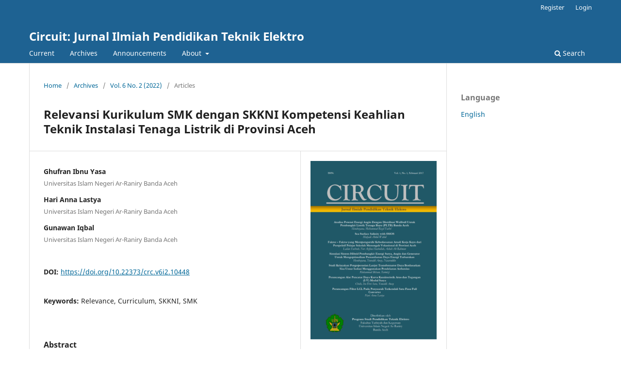

--- FILE ---
content_type: text/html; charset=utf-8
request_url: https://jurnal.ar-raniry.ac.id/index.php/circuit/article/view/10448
body_size: 5485
content:
<!DOCTYPE html>
<html lang="en" xml:lang="en">
<head>
	<meta charset="utf-8">
	<meta name="viewport" content="width=device-width, initial-scale=1.0">
	<title>
		Relevansi Kurikulum SMK dengan SKKNI Kompetensi Keahlian Teknik Instalasi Tenaga Listrik di Provinsi Aceh
							| Circuit: Jurnal Ilmiah Pendidikan Teknik Elektro
			</title>

	
<meta name="generator" content="Open Journal Systems 3.4.0.9" />
<!-- made by www.metatags.org -->
<meta name="description" content="Journal Circuit is an Electrical Engineering Education Scientific journal which published by the Electrical Engineering Education Department, Faculty of Teaching and Training, Ar-Raniry State Islamic " />
<meta name="keywords" content="Circuit; Pendidikan Teknik Elektro; Pendidikan Vokasi; Teknik Elektro UIN Ar-Raniry; Elektro uin; electrical engineering education; vocational education;" />
<meta name="author" content="metatags generator">
<meta name="robots" content="index, follow">
<meta name="revisit-after" content="3 month">
<title>CIRCUIT: Jurnal Ilmiah Pendidikan Teknik Elektro</title>
<!--  -->
<meta name="google-site-verification" content="485pLCzvCxB-B4lE9-co9NXmxIHjAztv__aYeKbCntU" />
<link rel="schema.DC" href="http://purl.org/dc/elements/1.1/" />
<meta name="DC.Creator.PersonalName" content="Ghufran Ibnu Yasa"/>
<meta name="DC.Creator.PersonalName" content="Hari Anna Lastya"/>
<meta name="DC.Creator.PersonalName" content="Gunawan Iqbal"/>
<meta name="DC.Date.created" scheme="ISO8601" content="2022-08-10"/>
<meta name="DC.Date.dateSubmitted" scheme="ISO8601" content="2021-08-03"/>
<meta name="DC.Date.issued" scheme="ISO8601" content="2022-08-10"/>
<meta name="DC.Date.modified" scheme="ISO8601" content="2022-08-10"/>
<meta name="DC.Description" xml:lang="en" content="Based on the results of interviews with the vice principal of the curriculum section at one of the Vocational High Schools (SMK) of Aceh Province, it was found that the problem faced many SMK graduates who had not worked, whether they were not absorbed by DU/DI or do not worked in accordance with the majors in the school. This situation needs further analysis to improve the quality of graduates, including educational supporting components such as school infrastructure and curriculum documents. Regarding the curriculum, it is necessary analyzing the implementation of the curriculum and reflecting on its recent implementation. This study aims to determine the relevance of the curriculum implementation to the Indonesian National Employability Standards (SKKNI). This research is kind of quantitative research with using questionnaire as the instrument. The sample involved in this study included 11 electric power installation engineering teachers consisting of 4 teachers at SMKN 2 Banda Aceh, 3 teachers at SMKN Darul Kamal Aceh Besar and 4 teachers at SMKN 2 Meulaboh. The results showed that the level of relevance of curriculum implementation at SMKN 2 Banda Aceh with SKKNI 92% was in the very relevant category, at SMKN Darul Kamal 100% (very relevant category) and SMKN 2 Meulaboh 69% (relevant category). Finally, it can be concluded that the level of curriculum implementation relevancy with SKKNI in Aceh Province as 87% (very relevant category)."/>
<meta name="DC.Format" scheme="IMT" content="application/pdf"/>
<meta name="DC.Identifier" content="10448"/>
<meta name="DC.Identifier.pageNumber" content="135-144"/>
<meta name="DC.Identifier.DOI" content="10.22373/crc.v6i2.10448"/>
<meta name="DC.Identifier.URI" content="https://jurnal.ar-raniry.ac.id/index.php/circuit/article/view/10448"/>
<meta name="DC.Language" scheme="ISO639-1" content="en"/>
<meta name="DC.Rights" content="Copyright (c) 2022 Ghufran Ibnu Yasa, Hari Anna Lastya, Gunawan Iqbal"/>
<meta name="DC.Source" content="Circuit: Jurnal Ilmiah Pendidikan Teknik Elektro"/>
<meta name="DC.Source.ISSN" content="2549-3701"/>
<meta name="DC.Source.Issue" content="2"/>
<meta name="DC.Source.Volume" content="6"/>
<meta name="DC.Source.URI" content="https://jurnal.ar-raniry.ac.id/index.php/circuit"/>
<meta name="DC.Subject" xml:lang="en" content="Relevance"/>
<meta name="DC.Subject" xml:lang="en" content="Curriculum"/>
<meta name="DC.Subject" xml:lang="en" content="SKKNI"/>
<meta name="DC.Subject" xml:lang="en" content="SMK"/>
<meta name="DC.Title" content="Relevansi Kurikulum SMK dengan SKKNI Kompetensi Keahlian Teknik Instalasi Tenaga Listrik di Provinsi Aceh"/>
<meta name="DC.Type" content="Text.Serial.Journal"/>
<meta name="DC.Type.articleType" content="Articles"/>
<meta name="gs_meta_revision" content="1.1"/>
<meta name="citation_journal_title" content="Circuit: Jurnal Ilmiah Pendidikan Teknik Elektro"/>
<meta name="citation_journal_abbrev" content="CRC"/>
<meta name="citation_issn" content="2549-3701"/> 
<meta name="citation_author" content="Ghufran Ibnu Yasa"/>
<meta name="citation_author_institution" content="Universitas Islam Negeri Ar-Raniry Banda Aceh"/>
<meta name="citation_author" content="Hari Anna Lastya"/>
<meta name="citation_author_institution" content="Universitas Islam Negeri Ar-Raniry Banda Aceh"/>
<meta name="citation_author" content="Gunawan Iqbal"/>
<meta name="citation_author_institution" content="Universitas Islam Negeri Ar-Raniry Banda Aceh"/>
<meta name="citation_title" content="Relevansi Kurikulum SMK dengan SKKNI Kompetensi Keahlian Teknik Instalasi Tenaga Listrik di Provinsi Aceh"/>
<meta name="citation_language" content="en"/>
<meta name="citation_date" content="2022/08/10"/>
<meta name="citation_volume" content="6"/>
<meta name="citation_issue" content="2"/>
<meta name="citation_firstpage" content="135"/>
<meta name="citation_lastpage" content="144"/>
<meta name="citation_doi" content="10.22373/crc.v6i2.10448"/>
<meta name="citation_abstract_html_url" content="https://jurnal.ar-raniry.ac.id/index.php/circuit/article/view/10448"/>
<meta name="citation_abstract" xml:lang="en" content="Based on the results of interviews with the vice principal of the curriculum section at one of the Vocational High Schools (SMK) of Aceh Province, it was found that the problem faced many SMK graduates who had not worked, whether they were not absorbed by DU/DI or do not worked in accordance with the majors in the school. This situation needs further analysis to improve the quality of graduates, including educational supporting components such as school infrastructure and curriculum documents. Regarding the curriculum, it is necessary analyzing the implementation of the curriculum and reflecting on its recent implementation. This study aims to determine the relevance of the curriculum implementation to the Indonesian National Employability Standards (SKKNI). This research is kind of quantitative research with using questionnaire as the instrument. The sample involved in this study included 11 electric power installation engineering teachers consisting of 4 teachers at SMKN 2 Banda Aceh, 3 teachers at SMKN Darul Kamal Aceh Besar and 4 teachers at SMKN 2 Meulaboh. The results showed that the level of relevance of curriculum implementation at SMKN 2 Banda Aceh with SKKNI 92% was in the very relevant category, at SMKN Darul Kamal 100% (very relevant category) and SMKN 2 Meulaboh 69% (relevant category). Finally, it can be concluded that the level of curriculum implementation relevancy with SKKNI in Aceh Province as 87% (very relevant category)."/>
<meta name="citation_keywords" xml:lang="en" content="Relevance"/>
<meta name="citation_keywords" xml:lang="en" content="Curriculum"/>
<meta name="citation_keywords" xml:lang="en" content="SKKNI"/>
<meta name="citation_keywords" xml:lang="en" content="SMK"/>
<meta name="citation_pdf_url" content="https://jurnal.ar-raniry.ac.id/index.php/circuit/article/download/10448/7217"/>
<meta name="citation_reference" content="Adli, R. (2020). Studi Relevansi Paket Keahlian Mata Pelajaran Produktif Instalasi Penerangan Listrik Di Smk Cendekia Batujajar Dengan Standar Kompetensi Kerja Nasional Indonesia Sub Bidang Konstruksi. Tesis. Bandung: Universitas Pendidikan Indonesia."/>
<meta name="citation_reference" content="Afrita, I., Ali I., &amp; Imron, A. (2018). Manajemen Hubungan Sekolah dengan Dunia Usaha dan Industri dalam Meningkatkan Prestasi Belajar Peserta Didik Sekolah Menengah Vokasional. Jurnal Administrasi dan Manajemen Pendidikan, 1(3),"/>
<meta name="citation_reference" content="Agung, P, S., Djoko, K., &amp; Syaad, P. (2015). Kesiapan memasuki dunia usaha/dunia industri DU/DI siswa paket keahlian rekayasa perangkat lunak di SMK. Jurnal Teknologi, Kejuruan dan Pengajarannya, 38(1),"/>
<meta name="citation_reference" content="BSNP. (2021). diakses pada tanggal 22 Februari 2021 dari situs: https://bsnp- indonesia.org/standar-nasional-pendidikan-2/."/>
<meta name="citation_reference" content="Khairul, A. (2019). Relevansi Kurikulum SMK Kompetensi Keahlian Teknik Komputer Dan Jaringan Dengan Tuntutan Skkni: Studi Evaluatif pada Kurikulum TKJ. Tesis. Bandung: Universitas Pendidikan Indonesia."/>
<meta name="citation_reference" content="Kemdikbud. (2013). Permendikbud Nomor 70, tahun 2013 tentang Kerangka Dasar dan Struktur Kurikulum Sekolah Menengah Kejuruan/ Madrasah Aliyah Kejuruan. Jakarta: Kemdikbud."/>
<meta name="citation_reference" content="Kemnaker. (2007). Permennaker Nomor Kep.170/MEN/17/2007. 2007 tentang Penetapan Standar kompetensi Kerja Nasional Indonesia Sektor Listrik Sub Sektor Ketenagalistrikan Bidang Instalasi Pemanfaatan Tenaga Listrik. Jakarta: Kemnaker."/>
<meta name="citation_reference" content="Jayanti, I, L. (2018). Relevansi Konten Kurikulum Mata Pelajaran Produktif Kompetensi Keahlian Multimedia SMK N 11 Semarang Dengan Standar Kompetensi Kerja Nasional Indonesia (SKKNI). Skripsi. Semarang: Universitas Negeri Semarang."/>
<meta name="citation_reference" content="Pandit, I. (2010). Peran humas sebagai upaya menjalin kerja sama antara SMK dengan dunia usaha/dunia industri DU/DI. Jurnal Manajemen Pendidikan, VI(2),"/>
<meta name="citation_reference" content="Sugiyono. (2013). Metode Penelitian Kuantitatif, Kualitatif dan R&amp;D. Bandung: Alfabeta."/>
<meta name="citation_reference" content="Wahyu Saputra. (2014). Relevansi kompetensi teknik komputer dan jaringan smk dengan dunia kerja di kota Yogyakarta. Thesis. Yogyakarata: Universitas Negeri Yogyakarta."/>
	<link rel="stylesheet" href="https://jurnal.ar-raniry.ac.id/index.php/circuit/$$$call$$$/page/page/css?name=stylesheet" type="text/css" /><link rel="stylesheet" href="https://jurnal.ar-raniry.ac.id/index.php/circuit/$$$call$$$/page/page/css?name=font" type="text/css" /><link rel="stylesheet" href="https://jurnal.ar-raniry.ac.id/lib/pkp/styles/fontawesome/fontawesome.css?v=3.4.0.9" type="text/css" />
</head>
<body class="pkp_page_article pkp_op_view" dir="ltr">

	<div class="pkp_structure_page">

				<header class="pkp_structure_head" id="headerNavigationContainer" role="banner">
						
 <nav class="cmp_skip_to_content" aria-label="Jump to content links">
	<a href="#pkp_content_main">Skip to main content</a>
	<a href="#siteNav">Skip to main navigation menu</a>
		<a href="#pkp_content_footer">Skip to site footer</a>
</nav>

			<div class="pkp_head_wrapper">

				<div class="pkp_site_name_wrapper">
					<button class="pkp_site_nav_toggle">
						<span>Open Menu</span>
					</button>
										<div class="pkp_site_name">
																<a href="						https://jurnal.ar-raniry.ac.id/index.php/circuit/index
					" class="is_text">Circuit: Jurnal Ilmiah Pendidikan Teknik Elektro</a>
										</div>
				</div>

				
				<nav class="pkp_site_nav_menu" aria-label="Site Navigation">
					<a id="siteNav"></a>
					<div class="pkp_navigation_primary_row">
						<div class="pkp_navigation_primary_wrapper">
																				<ul id="navigationPrimary" class="pkp_navigation_primary pkp_nav_list">
								<li class="">
				<a href="https://jurnal.ar-raniry.ac.id/index.php/circuit/issue/current">
					Current
				</a>
							</li>
								<li class="">
				<a href="https://jurnal.ar-raniry.ac.id/index.php/circuit/issue/archive">
					Archives
				</a>
							</li>
								<li class="">
				<a href="https://jurnal.ar-raniry.ac.id/index.php/circuit/announcement">
					Announcements
				</a>
							</li>
								<li class="">
				<a href="https://jurnal.ar-raniry.ac.id/index.php/circuit/about">
					About
				</a>
									<ul>
																					<li class="">
									<a href="https://jurnal.ar-raniry.ac.id/index.php/circuit/about">
										About the Journal
									</a>
								</li>
																												<li class="">
									<a href="https://jurnal.ar-raniry.ac.id/index.php/circuit/about/submissions">
										Submissions
									</a>
								</li>
																												<li class="">
									<a href="https://jurnal.ar-raniry.ac.id/index.php/circuit/about/editorialTeam">
										Editorial Team
									</a>
								</li>
																												<li class="">
									<a href="https://jurnal.ar-raniry.ac.id/index.php/circuit/about/privacy">
										Privacy Statement
									</a>
								</li>
																												<li class="">
									<a href="https://jurnal.ar-raniry.ac.id/index.php/circuit/about/contact">
										Contact
									</a>
								</li>
																		</ul>
							</li>
			</ul>

				

																						<div class="pkp_navigation_search_wrapper">
									<a href="https://jurnal.ar-raniry.ac.id/index.php/circuit/search" class="pkp_search pkp_search_desktop">
										<span class="fa fa-search" aria-hidden="true"></span>
										Search
									</a>
								</div>
													</div>
					</div>
					<div class="pkp_navigation_user_wrapper" id="navigationUserWrapper">
							<ul id="navigationUser" class="pkp_navigation_user pkp_nav_list">
								<li class="profile">
				<a href="https://jurnal.ar-raniry.ac.id/index.php/circuit/user/register">
					Register
				</a>
							</li>
								<li class="profile">
				<a href="https://jurnal.ar-raniry.ac.id/index.php/circuit/login">
					Login
				</a>
							</li>
										</ul>

					</div>
				</nav>
			</div><!-- .pkp_head_wrapper -->
		</header><!-- .pkp_structure_head -->

						<div class="pkp_structure_content has_sidebar">
			<div class="pkp_structure_main" role="main">
				<a id="pkp_content_main"></a>

<div class="page page_article">
			<nav class="cmp_breadcrumbs" role="navigation" aria-label="You are here:">
	<ol>
		<li>
			<a href="https://jurnal.ar-raniry.ac.id/index.php/circuit/index">
				Home
			</a>
			<span class="separator">/</span>
		</li>
		<li>
			<a href="https://jurnal.ar-raniry.ac.id/index.php/circuit/issue/archive">
				Archives
			</a>
			<span class="separator">/</span>
		</li>
					<li>
				<a href="https://jurnal.ar-raniry.ac.id/index.php/circuit/issue/view/968">
					Vol. 6 No. 2 (2022)
				</a>
				<span class="separator">/</span>
			</li>
				<li class="current" aria-current="page">
			<span aria-current="page">
									Articles
							</span>
		</li>
	</ol>
</nav>
	
		  	 <article class="obj_article_details">

		
	<h1 class="page_title">
		Relevansi Kurikulum SMK dengan SKKNI Kompetensi Keahlian Teknik Instalasi Tenaga Listrik di Provinsi Aceh
	</h1>

	
	<div class="row">
		<div class="main_entry">

							<section class="item authors">
					<h2 class="pkp_screen_reader">Authors</h2>
					<ul class="authors">
											<li>
							<span class="name">
								Ghufran Ibnu Yasa
							</span>
															<span class="affiliation">
									Universitas Islam Negeri Ar-Raniry Banda Aceh
																	</span>
																																		</li>
											<li>
							<span class="name">
								Hari Anna Lastya
							</span>
															<span class="affiliation">
									Universitas Islam Negeri Ar-Raniry Banda Aceh
																	</span>
																																		</li>
											<li>
							<span class="name">
								Gunawan Iqbal
							</span>
															<span class="affiliation">
									Universitas Islam Negeri Ar-Raniry Banda Aceh
																	</span>
																																		</li>
										</ul>
				</section>
			
																	<section class="item doi">
					<h2 class="label">
												DOI:
					</h2>
					<span class="value">
						<a href="https://doi.org/10.22373/crc.v6i2.10448">
							https://doi.org/10.22373/crc.v6i2.10448
						</a>
					</span>
				</section>
			

									<section class="item keywords">
				<h2 class="label">
										Keywords:
				</h2>
				<span class="value">
											Relevance, 											Curriculum, 											SKKNI, 											SMK									</span>
			</section>
			
										<section class="item abstract">
					<h2 class="label">Abstract</h2>
					<p><em>Based on the results of interviews with the vice principal of the curriculum section at one of the Vocational High Schools (SMK) of Aceh Province, it was found that the problem faced many SMK graduates who had not worked, whether they were not absorbed by DU/DI or do not worked in accordance with the majors in the school. This situation needs further analysis to improve the quality of graduates, including educational supporting components such as school infrastructure and curriculum documents. Regarding the curriculum, it is necessary analyzing the implementation of the curriculum and reflecting on its recent implementation. This study aims to determine the relevance of the curriculum implementation to the Indonesian National Employability Standards (SKKNI). This research is kind of quantitative research with using questionnaire as the instrument. The sample involved in this study included 11 electric power installation engineering teachers consisting of 4 teachers at SMKN 2 Banda Aceh, 3 teachers at SMKN Darul Kamal Aceh Besar and 4 teachers at SMKN 2 Meulaboh. The results showed that the level of relevance of curriculum implementation at SMKN 2 Banda Aceh with SKKNI 92% was in the very relevant category, at SMKN Darul Kamal 100% (very relevant category) and SMKN 2 Meulaboh 69% (relevant category). Finally, it can be concluded that the level of curriculum implementation relevancy with SKKNI in Aceh Province as 87% (very relevant category).</em></p>
				</section>
			
			

						
																																	
										<section class="item references">
					<h2 class="label">
						References
					</h2>
					<div class="value">
																					<p>Adli, R. (2020). Studi Relevansi Paket Keahlian Mata Pelajaran Produktif Instalasi Penerangan Listrik Di Smk Cendekia Batujajar Dengan Standar Kompetensi Kerja Nasional Indonesia Sub Bidang Konstruksi. Tesis. Bandung: Universitas Pendidikan Indonesia. </p>
															<p>Afrita, I., Ali I., &amp; Imron, A. (2018). Manajemen Hubungan Sekolah dengan Dunia Usaha dan Industri dalam Meningkatkan Prestasi Belajar Peserta Didik Sekolah Menengah Vokasional. Jurnal Administrasi dan Manajemen Pendidikan, 1(3), </p>
															<p>Agung, P, S., Djoko, K., &amp; Syaad, P. (2015). Kesiapan memasuki dunia usaha/dunia industri DU/DI siswa paket keahlian rekayasa perangkat lunak di SMK. Jurnal Teknologi, Kejuruan dan Pengajarannya, 38(1), </p>
															<p>BSNP. (2021). diakses pada tanggal 22 Februari 2021 dari situs: https://bsnp- indonesia.org/standar-nasional-pendidikan-2/. </p>
															<p>Khairul, A. (2019). Relevansi Kurikulum SMK Kompetensi Keahlian Teknik Komputer Dan Jaringan Dengan Tuntutan Skkni: Studi Evaluatif pada Kurikulum TKJ. Tesis. Bandung: Universitas Pendidikan Indonesia. </p>
															<p>Kemdikbud. (2013). Permendikbud Nomor 70, tahun 2013 tentang Kerangka Dasar dan Struktur Kurikulum Sekolah Menengah Kejuruan/ Madrasah Aliyah Kejuruan. Jakarta: Kemdikbud. </p>
															<p>Kemnaker. (2007). Permennaker Nomor Kep.170/MEN/17/2007. 2007 tentang Penetapan Standar kompetensi Kerja Nasional Indonesia Sektor Listrik Sub Sektor Ketenagalistrikan Bidang Instalasi Pemanfaatan Tenaga Listrik. Jakarta: Kemnaker. </p>
															<p>Jayanti, I, L. (2018). Relevansi Konten Kurikulum Mata Pelajaran Produktif Kompetensi Keahlian Multimedia SMK N 11 Semarang Dengan Standar Kompetensi Kerja Nasional Indonesia (SKKNI). Skripsi. Semarang: Universitas Negeri Semarang. </p>
															<p>Pandit, I. (2010). Peran humas sebagai upaya menjalin kerja sama antara SMK dengan dunia usaha/dunia industri DU/DI. Jurnal Manajemen Pendidikan, VI(2), </p>
															<p>Sugiyono. (2013). Metode Penelitian Kuantitatif, Kualitatif dan R&amp;D. Bandung: Alfabeta. </p>
															<p>Wahyu Saputra. (2014). Relevansi kompetensi teknik komputer dan jaringan smk dengan dunia kerja di kota Yogyakarta. Thesis. Yogyakarata: Universitas Negeri Yogyakarta. </p>
																		</div>
				</section>
			
		</div><!-- .main_entry -->

		<div class="entry_details">

										<div class="item cover_image">
					<div class="sub_item">
													<a href="https://jurnal.ar-raniry.ac.id/index.php/circuit/issue/view/968">
								<img src="https://jurnal.ar-raniry.ac.id/public/journals/61/cover_issue_968_en_US.jpg" alt="">
							</a>
											</div>
				</div>
			
										<div class="item galleys">
					<h2 class="pkp_screen_reader">
						Downloads
					</h2>
					<ul class="value galleys_links">
													<li>
								
	
													

<a class="obj_galley_link pdf" href="https://jurnal.ar-raniry.ac.id/index.php/circuit/article/view/10448/7217">
		
	PDF

	</a>
							</li>
											</ul>
				</div>
						
						<div class="item published">
				<section class="sub_item">
					<h2 class="label">
						Published
					</h2>
					<div class="value">
																			<span>2022-08-10</span>
																	</div>
				</section>
							</div>
			
						
										<div class="item issue">

											<section class="sub_item">
							<h2 class="label">
								Issue
							</h2>
							<div class="value">
								<a class="title" href="https://jurnal.ar-raniry.ac.id/index.php/circuit/issue/view/968">
									Vol. 6 No. 2 (2022)
								</a>
							</div>
						</section>
					
											<section class="sub_item">
							<h2 class="label">
								Section
							</h2>
							<div class="value">
								Articles
							</div>
						</section>
					
									</div>
			
						
										<div class="item copyright">
					<h2 class="label">
						License
					</h2>
										<p>Authors who publish in <strong>CIRCUIT: Jurnal Ilmiah Pendidikan Teknik Elektro</strong> agree to the following terms:</p>
<ul>
<li>Authors retain copyright and grant the journal right of first publication with the work licensed under a <strong data-start="1959" data-end="2043">Creative Commons Attribution-ShareAlike 4.0 International License (CC BY-SA 4.0)</strong> that allows others to share and adapt the work with an acknowledgement of the authorship and initial publication in this journal</li>
</ul>
<ul>
<li>Authors are able to enter into separate, additional contractual arrangements for the non-exclusive distribution of the journal's published version of the work (e.g., post it to an institutional repository or publish it in a book), with an acknowledgment of its initial publication in this journal.</li>
</ul>
<ul>
<li>Authors are permitted and encouraged to post their work online (e.g., in institutional repositories or on their website) prior to and during the submission process, as it can lead to productive exchanges, as well as earlier and greater citation of published work. <a href="http://opcit.eprints.org/oacitation-biblio.html" target="_self">(See The Effect of Open Acces)</a></li>
</ul>
				</div>
			
			

		</div><!-- .entry_details -->
	</div><!-- .row -->

</article>

	

</div><!-- .page -->

	</div><!-- pkp_structure_main -->

									<div class="pkp_structure_sidebar left" role="complementary">
				<div class="pkp_block block_language">
	<h2 class="title">
		Language
	</h2>

	<div class="content">
		<ul>
							<li class="locale_en current" lang="en">
					<a href="https://jurnal.ar-raniry.ac.id/index.php/circuit/user/setLocale/en?source=%2Findex.php%2Fcircuit%2Farticle%2Fview%2F10448">
						English
					</a>
				</li>
					</ul>
	</div>
</div><!-- .block_language -->

			</div><!-- pkp_sidebar.left -->
			</div><!-- pkp_structure_content -->

<div class="pkp_structure_footer_wrapper" role="contentinfo">
	<a id="pkp_content_footer"></a>

	<div class="pkp_structure_footer">

		
		<div class="pkp_brand_footer">
			<a href="https://jurnal.ar-raniry.ac.id/index.php/circuit/about/aboutThisPublishingSystem">
				<img alt="More information about the publishing system, Platform and Workflow by OJS/PKP." src="https://jurnal.ar-raniry.ac.id/templates/images/ojs_brand.png">
			</a>
		</div>
	</div>
</div><!-- pkp_structure_footer_wrapper -->

</div><!-- pkp_structure_page -->

<script src="https://jurnal.ar-raniry.ac.id/lib/pkp/lib/vendor/components/jquery/jquery.min.js?v=3.4.0.9" type="text/javascript"></script><script src="https://jurnal.ar-raniry.ac.id/lib/pkp/lib/vendor/components/jqueryui/jquery-ui.min.js?v=3.4.0.9" type="text/javascript"></script><script src="https://jurnal.ar-raniry.ac.id/plugins/themes/default/js/lib/popper/popper.js?v=3.4.0.9" type="text/javascript"></script><script src="https://jurnal.ar-raniry.ac.id/plugins/themes/default/js/lib/bootstrap/util.js?v=3.4.0.9" type="text/javascript"></script><script src="https://jurnal.ar-raniry.ac.id/plugins/themes/default/js/lib/bootstrap/dropdown.js?v=3.4.0.9" type="text/javascript"></script><script src="https://jurnal.ar-raniry.ac.id/plugins/themes/default/js/main.js?v=3.4.0.9" type="text/javascript"></script>


</body>
</html>
